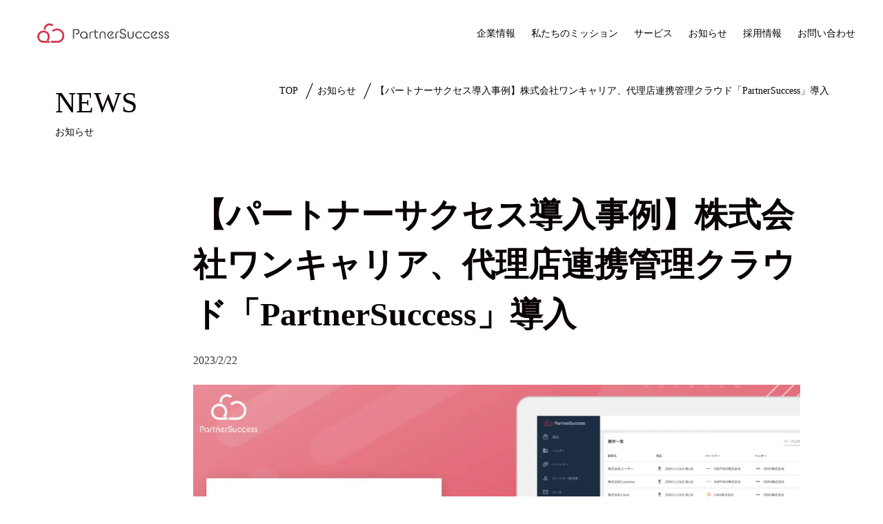

--- FILE ---
content_type: text/html;charset=utf-8
request_url: https://www.partnersuccess.co.jp/info/20230110
body_size: 40865
content:
<!DOCTYPE html>
<html lang="ja">
<head><meta charset="utf-8">
<meta name="viewport" content="width=device-width, initial-scale=1">
<title>【パートナーサクセス導入事例】株式会社ワンキャリア、代理店連携管理クラウド「PartnerSuccess」導入 </title>
<link rel="preconnect" href="https://fonts.gstatic.com" crossorigin>
<meta name="generator" content="Studio.Design">
<meta name="robots" content="all">
<meta property="og:site_name" content="パートナーサクセス株式会社">
<meta property="og:title" content="【パートナーサクセス導入事例】株式会社ワンキャリア、代理店連携管理クラウド「PartnerSuccess」導入 ">
<meta property="og:image" content>
<meta property="og:description" content="売れる代理店を増やすPRM(※1)-代理店連携管理クラウド「PartnerSuccess」を開発運営するパートナーサクセス株式会社（本社：東京都渋谷区、代表取締役 永田雅裕、以下「パートナーサクセス」... ">
<meta property="og:type" content="website">
<meta name="description" content="売れる代理店を増やすPRM(※1)-代理店連携管理クラウド「PartnerSuccess」を開発運営するパートナーサクセス株式会社（本社：東京都渋谷区、代表取締役 永田雅裕、以下「パートナーサクセス」... ">
<meta property="twitter:card" content="summary_large_image">
<meta property="twitter:image" content>
<meta name="apple-mobile-web-app-title" content="【パートナーサクセス導入事例】株式会社ワンキャリア、代理店連携管理クラウド「PartnerSuccess」導入 ">
<meta name="format-detection" content="telephone=no,email=no,address=no">
<meta name="chrome" content="nointentdetection">
<meta property="og:url" content="/info/20230110">
<link rel="icon" type="image/png" href="https://storage.googleapis.com/production-os-assets/assets/a62c8831-69a3-4186-9829-1267871d0bed" data-hid="2c9d455">
<link rel="apple-touch-icon" type="image/png" href="https://storage.googleapis.com/production-os-assets/assets/a62c8831-69a3-4186-9829-1267871d0bed" data-hid="74ef90c"><link rel="modulepreload" as="script" crossorigin href="/_nuxt/entry.6bc2a31e.js"><link rel="preload" as="style" href="/_nuxt/entry.4bab7537.css"><link rel="prefetch" as="image" type="image/svg+xml" href="/_nuxt/close_circle.c7480f3c.svg"><link rel="prefetch" as="image" type="image/svg+xml" href="/_nuxt/round_check.0ebac23f.svg"><link rel="prefetch" as="script" crossorigin href="/_nuxt/LottieRenderer.7dff33f0.js"><link rel="prefetch" as="script" crossorigin href="/_nuxt/error-404.3f1be183.js"><link rel="prefetch" as="script" crossorigin href="/_nuxt/error-500.4ea9075f.js"><link rel="stylesheet" href="/_nuxt/entry.4bab7537.css"><style>.page-enter-active{transition:.6s cubic-bezier(.4,.4,0,1)}.page-leave-active{transition:.3s cubic-bezier(.4,.4,0,1)}.page-enter-from,.page-leave-to{opacity:0}</style><style>:root{--rebranding-loading-bg:#e5e5e5;--rebranding-loading-bar:#222}</style><style>.app[data-v-d12de11f]{align-items:center;flex-direction:column;height:100%;justify-content:center;width:100%}.title[data-v-d12de11f]{font-size:34px;font-weight:300;letter-spacing:2.45px;line-height:30px;margin:30px}</style><style>.DynamicAnnouncer[data-v-cc1e3fda]{height:1px;margin:-1px;overflow:hidden;padding:0;position:absolute;width:1px;clip:rect(0,0,0,0);border-width:0;white-space:nowrap}</style><style>.TitleAnnouncer[data-v-1a8a037a]{height:1px;margin:-1px;overflow:hidden;padding:0;position:absolute;width:1px;clip:rect(0,0,0,0);border-width:0;white-space:nowrap}</style><style>.publish-studio-style[data-v-74fe0335]{transition:.4s cubic-bezier(.4,.4,0,1)}</style><style>.product-font-style[data-v-ed93fc7d]{transition:.4s cubic-bezier(.4,.4,0,1)}</style><style>/*! * Font Awesome Free 6.4.2 by @fontawesome - https://fontawesome.com * License - https://fontawesome.com/license/free (Icons: CC BY 4.0, Fonts: SIL OFL 1.1, Code: MIT License) * Copyright 2023 Fonticons, Inc. */.fa-brands,.fa-solid{-moz-osx-font-smoothing:grayscale;-webkit-font-smoothing:antialiased;--fa-display:inline-flex;align-items:center;display:var(--fa-display,inline-block);font-style:normal;font-variant:normal;justify-content:center;line-height:1;text-rendering:auto}.fa-solid{font-family:Font Awesome\ 6 Free;font-weight:900}.fa-brands{font-family:Font Awesome\ 6 Brands;font-weight:400}:host,:root{--fa-style-family-classic:"Font Awesome 6 Free";--fa-font-solid:normal 900 1em/1 "Font Awesome 6 Free";--fa-style-family-brands:"Font Awesome 6 Brands";--fa-font-brands:normal 400 1em/1 "Font Awesome 6 Brands"}@font-face{font-display:block;font-family:Font Awesome\ 6 Free;font-style:normal;font-weight:900;src:url(https://storage.googleapis.com/production-os-assets/assets/fontawesome/1629704621943/6.4.2/webfonts/fa-solid-900.woff2) format("woff2"),url(https://storage.googleapis.com/production-os-assets/assets/fontawesome/1629704621943/6.4.2/webfonts/fa-solid-900.ttf) format("truetype")}@font-face{font-display:block;font-family:Font Awesome\ 6 Brands;font-style:normal;font-weight:400;src:url(https://storage.googleapis.com/production-os-assets/assets/fontawesome/1629704621943/6.4.2/webfonts/fa-brands-400.woff2) format("woff2"),url(https://storage.googleapis.com/production-os-assets/assets/fontawesome/1629704621943/6.4.2/webfonts/fa-brands-400.ttf) format("truetype")}</style><style>.spinner[data-v-36413753]{animation:loading-spin-36413753 1s linear infinite;height:16px;pointer-events:none;width:16px}.spinner[data-v-36413753]:before{border-bottom:2px solid transparent;border-right:2px solid transparent;border-color:transparent currentcolor currentcolor transparent;border-style:solid;border-width:2px;opacity:.2}.spinner[data-v-36413753]:after,.spinner[data-v-36413753]:before{border-radius:50%;box-sizing:border-box;content:"";height:100%;position:absolute;width:100%}.spinner[data-v-36413753]:after{border-left:2px solid transparent;border-top:2px solid transparent;border-color:currentcolor transparent transparent currentcolor;border-style:solid;border-width:2px;opacity:1}@keyframes loading-spin-36413753{0%{transform:rotate(0deg)}to{transform:rotate(1turn)}}</style><style>@font-face{font-family:grandam;font-style:normal;font-weight:400;src:url(https://storage.googleapis.com/studio-front/fonts/grandam.ttf) format("truetype")}@font-face{font-family:Material Icons;font-style:normal;font-weight:400;src:url(https://storage.googleapis.com/production-os-assets/assets/material-icons/1629704621943/MaterialIcons-Regular.eot);src:local("Material Icons"),local("MaterialIcons-Regular"),url(https://storage.googleapis.com/production-os-assets/assets/material-icons/1629704621943/MaterialIcons-Regular.woff2) format("woff2"),url(https://storage.googleapis.com/production-os-assets/assets/material-icons/1629704621943/MaterialIcons-Regular.woff) format("woff"),url(https://storage.googleapis.com/production-os-assets/assets/material-icons/1629704621943/MaterialIcons-Regular.ttf) format("truetype")}.StudioCanvas{display:flex;height:auto;min-height:100dvh}.StudioCanvas>.sd{min-height:100dvh;overflow:clip}a,abbr,address,article,aside,audio,b,blockquote,body,button,canvas,caption,cite,code,dd,del,details,dfn,div,dl,dt,em,fieldset,figcaption,figure,footer,form,h1,h2,h3,h4,h5,h6,header,hgroup,html,i,iframe,img,input,ins,kbd,label,legend,li,main,mark,menu,nav,object,ol,p,pre,q,samp,section,select,small,span,strong,sub,summary,sup,table,tbody,td,textarea,tfoot,th,thead,time,tr,ul,var,video{border:0;font-family:sans-serif;line-height:1;list-style:none;margin:0;padding:0;text-decoration:none;-webkit-font-smoothing:antialiased;-webkit-backface-visibility:hidden;box-sizing:border-box;color:#333;transition:.3s cubic-bezier(.4,.4,0,1);word-spacing:1px}a:focus:not(:focus-visible),button:focus:not(:focus-visible),summary:focus:not(:focus-visible){outline:none}nav ul{list-style:none}blockquote,q{quotes:none}blockquote:after,blockquote:before,q:after,q:before{content:none}a,button{background:transparent;font-size:100%;margin:0;padding:0;vertical-align:baseline}ins{text-decoration:none}ins,mark{background-color:#ff9;color:#000}mark{font-style:italic;font-weight:700}del{text-decoration:line-through}abbr[title],dfn[title]{border-bottom:1px dotted;cursor:help}table{border-collapse:collapse;border-spacing:0}hr{border:0;border-top:1px solid #ccc;display:block;height:1px;margin:1em 0;padding:0}input,select{vertical-align:middle}textarea{resize:none}.clearfix:after{clear:both;content:"";display:block}[slot=after] button{overflow-anchor:none}</style><style>.sd{flex-wrap:nowrap;max-width:100%;pointer-events:all;z-index:0;-webkit-overflow-scrolling:touch;align-content:center;align-items:center;display:flex;flex:none;flex-direction:column;position:relative}.sd::-webkit-scrollbar{display:none}.sd,.sd.richText *{transition-property:all,--g-angle,--g-color-0,--g-position-0,--g-color-1,--g-position-1,--g-color-2,--g-position-2,--g-color-3,--g-position-3,--g-color-4,--g-position-4,--g-color-5,--g-position-5,--g-color-6,--g-position-6,--g-color-7,--g-position-7,--g-color-8,--g-position-8,--g-color-9,--g-position-9,--g-color-10,--g-position-10,--g-color-11,--g-position-11}input.sd,textarea.sd{align-content:normal}.sd[tabindex]:focus{outline:none}.sd[tabindex]:focus-visible{outline:1px solid;outline-color:Highlight;outline-color:-webkit-focus-ring-color}input[type=email],input[type=tel],input[type=text],select,textarea{-webkit-appearance:none}select{cursor:pointer}.frame{display:block;overflow:hidden}.frame>iframe{height:100%;width:100%}.frame .formrun-embed>iframe:not(:first-child){display:none!important}.image{position:relative}.image:before{background-position:50%;background-size:cover;border-radius:inherit;content:"";height:100%;left:0;pointer-events:none;position:absolute;top:0;transition:inherit;width:100%;z-index:-2}.sd.file{cursor:pointer;flex-direction:row;outline:2px solid transparent;outline-offset:-1px;overflow-wrap:anywhere;word-break:break-word}.sd.file:focus-within{outline-color:Highlight;outline-color:-webkit-focus-ring-color}.file>input[type=file]{opacity:0;pointer-events:none;position:absolute}.sd.text,.sd:where(.icon){align-content:center;align-items:center;display:flex;flex-direction:row;justify-content:center;overflow:visible;overflow-wrap:anywhere;word-break:break-word}.sd:where(.icon.fa){display:inline-flex}.material-icons{align-items:center;display:inline-flex;font-family:Material Icons;font-size:24px;font-style:normal;font-weight:400;justify-content:center;letter-spacing:normal;line-height:1;text-transform:none;white-space:nowrap;word-wrap:normal;direction:ltr;text-rendering:optimizeLegibility;-webkit-font-smoothing:antialiased}.sd:where(.icon.material-symbols){align-items:center;display:flex;font-style:normal;font-variation-settings:"FILL" var(--symbol-fill,0),"wght" var(--symbol-weight,400);justify-content:center;min-height:1em;min-width:1em}.sd.material-symbols-outlined{font-family:Material Symbols Outlined}.sd.material-symbols-rounded{font-family:Material Symbols Rounded}.sd.material-symbols-sharp{font-family:Material Symbols Sharp}.sd.material-symbols-weight-100{--symbol-weight:100}.sd.material-symbols-weight-200{--symbol-weight:200}.sd.material-symbols-weight-300{--symbol-weight:300}.sd.material-symbols-weight-400{--symbol-weight:400}.sd.material-symbols-weight-500{--symbol-weight:500}.sd.material-symbols-weight-600{--symbol-weight:600}.sd.material-symbols-weight-700{--symbol-weight:700}.sd.material-symbols-fill{--symbol-fill:1}a,a.icon,a.text{-webkit-tap-highlight-color:rgba(0,0,0,.15)}.fixed{z-index:2}.sticky{z-index:1}.button{transition:.4s cubic-bezier(.4,.4,0,1)}.button,.link{cursor:pointer}.submitLoading{opacity:.5!important;pointer-events:none!important}.richText{display:block;word-break:break-word}.richText [data-thread],.richText a,.richText blockquote,.richText em,.richText h1,.richText h2,.richText h3,.richText h4,.richText li,.richText ol,.richText p,.richText p>code,.richText pre,.richText pre>code,.richText s,.richText strong,.richText table tbody,.richText table tbody tr,.richText table tbody tr>td,.richText table tbody tr>th,.richText u,.richText ul{backface-visibility:visible;color:inherit;font-family:inherit;font-size:inherit;font-style:inherit;font-weight:inherit;letter-spacing:inherit;line-height:inherit;text-align:inherit}.richText p{display:block;margin:10px 0}.richText>p{min-height:1em}.richText img,.richText video{height:auto;max-width:100%;vertical-align:bottom}.richText h1{display:block;font-size:3em;font-weight:700;margin:20px 0}.richText h2{font-size:2em}.richText h2,.richText h3{display:block;font-weight:700;margin:10px 0}.richText h3{font-size:1em}.richText h4,.richText h5{font-weight:600}.richText h4,.richText h5,.richText h6{display:block;font-size:1em;margin:10px 0}.richText h6{font-weight:500}.richText [data-type=table]{overflow-x:auto}.richText [data-type=table] p{white-space:pre-line;word-break:break-all}.richText table{border:1px solid #f2f2f2;border-collapse:collapse;border-spacing:unset;color:#1a1a1a;font-size:14px;line-height:1.4;margin:10px 0;table-layout:auto}.richText table tr th{background:hsla(0,0%,96%,.5)}.richText table tr td,.richText table tr th{border:1px solid #f2f2f2;max-width:240px;min-width:100px;padding:12px}.richText table tr td p,.richText table tr th p{margin:0}.richText blockquote{border-left:3px solid rgba(0,0,0,.15);font-style:italic;margin:10px 0;padding:10px 15px}.richText [data-type=embed_code]{margin:20px 0;position:relative}.richText [data-type=embed_code]>.height-adjuster>.wrapper{position:relative}.richText [data-type=embed_code]>.height-adjuster>.wrapper[style*=padding-top] iframe{height:100%;left:0;position:absolute;top:0;width:100%}.richText [data-type=embed_code][data-embed-sandbox=true]{display:block;overflow:hidden}.richText [data-type=embed_code][data-embed-code-type=instagram]>.height-adjuster>.wrapper[style*=padding-top]{padding-top:100%}.richText [data-type=embed_code][data-embed-code-type=instagram]>.height-adjuster>.wrapper[style*=padding-top] blockquote{height:100%;left:0;overflow:hidden;position:absolute;top:0;width:100%}.richText [data-type=embed_code][data-embed-code-type=codepen]>.height-adjuster>.wrapper{padding-top:50%}.richText [data-type=embed_code][data-embed-code-type=codepen]>.height-adjuster>.wrapper iframe{height:100%;left:0;position:absolute;top:0;width:100%}.richText [data-type=embed_code][data-embed-code-type=slideshare]>.height-adjuster>.wrapper{padding-top:56.25%}.richText [data-type=embed_code][data-embed-code-type=slideshare]>.height-adjuster>.wrapper iframe{height:100%;left:0;position:absolute;top:0;width:100%}.richText [data-type=embed_code][data-embed-code-type=speakerdeck]>.height-adjuster>.wrapper{padding-top:56.25%}.richText [data-type=embed_code][data-embed-code-type=speakerdeck]>.height-adjuster>.wrapper iframe{height:100%;left:0;position:absolute;top:0;width:100%}.richText [data-type=embed_code][data-embed-code-type=snapwidget]>.height-adjuster>.wrapper{padding-top:30%}.richText [data-type=embed_code][data-embed-code-type=snapwidget]>.height-adjuster>.wrapper iframe{height:100%;left:0;position:absolute;top:0;width:100%}.richText [data-type=embed_code][data-embed-code-type=firework]>.height-adjuster>.wrapper fw-embed-feed{-webkit-user-select:none;-moz-user-select:none;user-select:none}.richText [data-type=embed_code_empty]{display:none}.richText ul{margin:0 0 0 20px}.richText ul li{list-style:disc;margin:10px 0}.richText ul li p{margin:0}.richText ol{margin:0 0 0 20px}.richText ol li{list-style:decimal;margin:10px 0}.richText ol li p{margin:0}.richText hr{border-top:1px solid #ccc;margin:10px 0}.richText p>code{background:#eee;border:1px solid rgba(0,0,0,.1);border-radius:6px;display:inline;margin:2px;padding:0 5px}.richText pre{background:#eee;border-radius:6px;font-family:Menlo,Monaco,Courier New,monospace;margin:20px 0;padding:25px 35px;white-space:pre-wrap}.richText pre code{border:none;padding:0}.richText strong{color:inherit;display:inline;font-family:inherit;font-weight:900}.richText em{font-style:italic}.richText a,.richText u{text-decoration:underline}.richText a{color:#007cff;display:inline}.richText s{text-decoration:line-through}.richText [data-type=table_of_contents]{background-color:#f5f5f5;border-radius:2px;color:#616161;font-size:16px;list-style:none;margin:0;padding:24px 24px 8px;text-decoration:underline}.richText [data-type=table_of_contents] .toc_list{margin:0}.richText [data-type=table_of_contents] .toc_item{color:currentColor;font-size:inherit!important;font-weight:inherit;list-style:none}.richText [data-type=table_of_contents] .toc_item>a{border:none;color:currentColor;font-size:inherit!important;font-weight:inherit;text-decoration:none}.richText [data-type=table_of_contents] .toc_item>a:hover{opacity:.7}.richText [data-type=table_of_contents] .toc_item--1{margin:0 0 16px}.richText [data-type=table_of_contents] .toc_item--2{margin:0 0 16px;padding-left:2rem}.richText [data-type=table_of_contents] .toc_item--3{margin:0 0 16px;padding-left:4rem}.sd.section{align-content:center!important;align-items:center!important;flex-direction:column!important;flex-wrap:nowrap!important;height:auto!important;max-width:100%!important;padding:0!important;width:100%!important}.sd.section-inner{position:static!important}@property --g-angle{syntax:"<angle>";inherits:false;initial-value:180deg}@property --g-color-0{syntax:"<color>";inherits:false;initial-value:transparent}@property --g-position-0{syntax:"<percentage>";inherits:false;initial-value:.01%}@property --g-color-1{syntax:"<color>";inherits:false;initial-value:transparent}@property --g-position-1{syntax:"<percentage>";inherits:false;initial-value:100%}@property --g-color-2{syntax:"<color>";inherits:false;initial-value:transparent}@property --g-position-2{syntax:"<percentage>";inherits:false;initial-value:100%}@property --g-color-3{syntax:"<color>";inherits:false;initial-value:transparent}@property --g-position-3{syntax:"<percentage>";inherits:false;initial-value:100%}@property --g-color-4{syntax:"<color>";inherits:false;initial-value:transparent}@property --g-position-4{syntax:"<percentage>";inherits:false;initial-value:100%}@property --g-color-5{syntax:"<color>";inherits:false;initial-value:transparent}@property --g-position-5{syntax:"<percentage>";inherits:false;initial-value:100%}@property --g-color-6{syntax:"<color>";inherits:false;initial-value:transparent}@property --g-position-6{syntax:"<percentage>";inherits:false;initial-value:100%}@property --g-color-7{syntax:"<color>";inherits:false;initial-value:transparent}@property --g-position-7{syntax:"<percentage>";inherits:false;initial-value:100%}@property --g-color-8{syntax:"<color>";inherits:false;initial-value:transparent}@property --g-position-8{syntax:"<percentage>";inherits:false;initial-value:100%}@property --g-color-9{syntax:"<color>";inherits:false;initial-value:transparent}@property --g-position-9{syntax:"<percentage>";inherits:false;initial-value:100%}@property --g-color-10{syntax:"<color>";inherits:false;initial-value:transparent}@property --g-position-10{syntax:"<percentage>";inherits:false;initial-value:100%}@property --g-color-11{syntax:"<color>";inherits:false;initial-value:transparent}@property --g-position-11{syntax:"<percentage>";inherits:false;initial-value:100%}</style><style>.snackbar[data-v-e23c1c77]{align-items:center;background:#fff;border:1px solid #ededed;border-radius:6px;box-shadow:0 16px 48px -8px rgba(0,0,0,.08),0 10px 25px -5px rgba(0,0,0,.11);display:flex;flex-direction:row;gap:8px;justify-content:space-between;left:50%;max-width:90vw;padding:16px 20px;position:fixed;top:32px;transform:translateX(-50%);-webkit-user-select:none;-moz-user-select:none;user-select:none;width:480px;z-index:9999}.snackbar.v-enter-active[data-v-e23c1c77],.snackbar.v-leave-active[data-v-e23c1c77]{transition:.4s cubic-bezier(.4,.4,0,1)}.snackbar.v-enter-from[data-v-e23c1c77],.snackbar.v-leave-to[data-v-e23c1c77]{opacity:0;transform:translate(-50%,-10px)}.snackbar .convey[data-v-e23c1c77]{align-items:center;display:flex;flex-direction:row;gap:8px;padding:0}.snackbar .convey .icon[data-v-e23c1c77]{background-position:50%;background-repeat:no-repeat;flex-shrink:0;height:24px;width:24px}.snackbar .convey .message[data-v-e23c1c77]{font-size:14px;font-style:normal;font-weight:400;line-height:20px;white-space:pre-line}.snackbar .convey.error .icon[data-v-e23c1c77]{background-image:url(/_nuxt/close_circle.c7480f3c.svg)}.snackbar .convey.error .message[data-v-e23c1c77]{color:#f84f65}.snackbar .convey.success .icon[data-v-e23c1c77]{background-image:url(/_nuxt/round_check.0ebac23f.svg)}.snackbar .convey.success .message[data-v-e23c1c77]{color:#111}.snackbar .button[data-v-e23c1c77]{align-items:center;border-radius:40px;color:#4b9cfb;display:flex;flex-shrink:0;font-family:Inter;font-size:12px;font-style:normal;font-weight:700;justify-content:center;line-height:16px;padding:4px 8px}.snackbar .button[data-v-e23c1c77]:hover{background:#f5f5f5}</style><style>a[data-v-757b86f2]{align-items:center;border-radius:4px;bottom:20px;height:20px;justify-content:center;left:20px;perspective:300px;position:fixed;transition:0s linear;width:84px;z-index:2000}@media (hover:hover){a[data-v-757b86f2]{transition:.4s cubic-bezier(.4,.4,0,1);will-change:width,height}a[data-v-757b86f2]:hover{height:32px;width:200px}}[data-v-757b86f2] .custom-fill path{fill:var(--03ccd9fe)}.fade-enter-active[data-v-757b86f2],.fade-leave-active[data-v-757b86f2]{position:absolute;transform:translateZ(0);transition:opacity .3s cubic-bezier(.4,.4,0,1);will-change:opacity,transform}.fade-enter-from[data-v-757b86f2],.fade-leave-to[data-v-757b86f2]{opacity:0}</style><style>.design-canvas__modal{height:100%;pointer-events:none;position:fixed;transition:none;width:100%;z-index:2}.design-canvas__modal:focus{outline:none}.design-canvas__modal.v-enter-active .studio-canvas,.design-canvas__modal.v-leave-active,.design-canvas__modal.v-leave-active .studio-canvas{transition:.4s cubic-bezier(.4,.4,0,1)}.design-canvas__modal.v-enter-active .studio-canvas *,.design-canvas__modal.v-leave-active .studio-canvas *{transition:none!important}.design-canvas__modal.isNone{transition:none}.design-canvas__modal .design-canvas__modal__base{height:100%;left:0;pointer-events:auto;position:fixed;top:0;transition:.4s cubic-bezier(.4,.4,0,1);width:100%;z-index:-1}.design-canvas__modal .studio-canvas{height:100%;pointer-events:none}.design-canvas__modal .studio-canvas>*{background:none!important;pointer-events:none}</style></head>
<body ><div id="__nuxt"><div><span></span><span></span><!----></div></div><script type="application/json" id="__NUXT_DATA__" data-ssr="true">[["Reactive",1],{"data":2,"state":40,"_errors":41,"serverRendered":43,"path":44,"pinia":45},{"dynamicDatainfo/20230110":3},{"ExxiJLvx":4,"title":22,"body":23,"GLVUFXdP":24,"slug":25,"_meta":26,"_filter":37,"id":39},{"title":5,"slug":6,"_meta":7,"_filter":20,"id":21},"サービス","al_kHePW",{"project":8,"publishedAt":10,"createdAt":11,"order":12,"publishType":13,"schema":14,"uid":18,"updatedAt":19},{"id":9},"1qbhKUnfkPanDvFbj4Y3",["Date","2021-11-06T04:12:20.000Z"],["Date","2021-11-06T04:11:56.000Z"],-1,"change",{"id":15,"key":16,"postType":17},"PEvAkjQtTorC1IKLQrCE","xhSclYgV","blank","HpAAsY9X",["Date","2024-03-14T05:38:17.000Z"],[],"je6sALBSTgB1d2J3jcDC","【パートナーサクセス導入事例】株式会社ワンキャリア、代理店連携管理クラウド「PartnerSuccess」導入","\u003Cfigure data-uid=\"vq9iRAbL\" data-time=\"1676629264567\" data-thread=\"\" style=\"text-align: \">\u003Cimg src=\"https://storage.googleapis.com/studio-cms-assets/projects/V5a7JL23qR/s-1280x670_v-fms_webp_5f136274-1c12-4ef0-89d3-71c94e993fc1.png\" alt=\"\" width=\"\" height=\"\">\u003Cfigcaption>\u003C/figcaption>\u003C/figure>\u003Cp data-uid=\"OHavpHuQ\" data-time=\"1675997926512\">売れる代理店を増やすPRM(※1)-代理店連携管理クラウド「PartnerSuccess」を開発運営するパートナーサクセス株式会社（本社：東京都渋谷区、代表取締役 永田雅裕、以下「パートナーサクセス」）は株式会社ワンキャリア（本社：東京都渋谷区、代表取締役社長 宮下尚之、以下ワンキャリア）にPartnerSuccessを導入頂きました。\u003C/p>\u003Cp data-uid=\"Zcncx9R0\" data-time=\"1675997926507\">(※1) PRMとは「Partner Relationship Management」の略で、ベンダー（メーカー）と代理店（パートナー企業）の関係を最大化するためのビジネス戦略手法\u003C/p>\u003Cp data-uid=\"ziidwJFL\" data-time=\"1676598564251\">株式会社ワンキャリアは、企業人事向けサービスとして、「キャリアデータプラットフォーム」を活用して採用活動を支援する「ONE CAREER CLOUD」シリーズを提供しています。2022年3月にパートナープログラムをリリースして以降、同年9月にはパートナー社数が50社を突破するなど急速にパートナービジネスを拡大させています。\u003C/p>\u003Cp data-uid=\"R_vad3zx\" data-time=\"1675997926507\">「PartnerSuccess」導入についてのインタビュー記事もあわせてご覧ください。\u003C/p>\u003Cp data-uid=\"_Fnur0zl\" data-time=\"1675997926507\">\u003Cstrong>株式会社ワンキャリア様　インタビュー記事：\u003C/strong>\u003Cbr>\u003Ca target=\"\" href=\"https://partnersuccess.jp/case/onecareer\" data-has-link=\"true\" rel=\"\">\u003Cu>https://partnersuccess.jp/case/onecareer\u003C/u>\u003C/a>\u003C/p>\u003Cp data-uid=\"GF3b9nfX\" data-time=\"1676001454200\">\u003C/p>\u003Cp data-uid=\"ddzdEF1Z\" data-time=\"1675997926507\">\u003Cstrong>■導入に至った背景、課題\u003C/strong>\u003C/p>\u003Cp data-uid=\"A4LakeaN\" data-time=\"1675997926507\">パートナー企業への資料共有状況の可視化や、社内のリソース不足による業務負荷の拡大、複数のツール活用により複雑化した案件管理のオペレーションの再構築が課題でした。\u003C/p>\u003Cp data-uid=\"GPXya38g\" data-time=\"1675997926507\">【課題】\u003Cbr>①どのパートナー様にどの資料を提供しているのかを社内で可視化できていなかった\u003Cbr>②パートナーの社数が拡大しているが、社内のリソースが不足しており、業務負担が大きかった\u003Cbr>③様々なツールを活用していたため、ベンダー・パートナー双方で案件登録から共有までのオペレーションが複雑になっていた\u003C/p>\u003Cp data-uid=\"3nK3st8j\" data-time=\"1676001456522\">\u003C/p>\u003Cp data-uid=\"EMQeOXPF\" data-time=\"1675997926507\">\u003Cstrong>■導入後の効果\u003C/strong>\u003C/p>\u003Cp data-uid=\"x12_ja5s\" data-time=\"1675997926507\">勉強会中にポータルで資料を探してもらう事ができるようになったため販促物共有の効率化や、ベンダーとパートナー双方が簡単に案件の進捗情報を入力し共有することができるようになったため案件共有の効率化が実現しました。\u003C/p>\u003Cp data-uid=\"rSlcpT2d\" data-time=\"1675997926507\">【効果】\u003Cbr>①パートナーポータルを構築することで、どの資料を提供しているかを可視化できるようになった\u003Cbr>②約1,500分/月の工数が予測されるため未着手であった重要な業務を15分で対応可能となり、生産性向上に繋がった\u003Cbr>③ベンダーとパートナー双方が簡単に案件の進捗情報を入力し共有することができるようになったため、案件の入力から情報の可視化を一気通貫で集約できるようになった\u003C/p>\u003Cp data-uid=\"Vnnq3XuJ\" data-time=\"1676001458611\">\u003C/p>\u003Cp data-uid=\"5tIm8xP7\" data-time=\"1675997926507\">\u003Cstrong>■「PartnerSuccess」で今後実現したいこと\u003C/strong>\u003C/p>\u003Cfigure data-uid=\"trJVEsZU\" data-time=\"1675997926507\" style=\"text-align: \">\u003Cimg src=\"https://storage.googleapis.com/studio-cms-assets/projects/BXax1wb2W7/s-2400x1529_v-frms_webp_0363a2e6-9ce9-4fed-9cef-ea8b1783a0b4.jpg\" alt=\"\" width=\"\" height=\"\">\u003Cfigcaption>\u003C/figcaption>\u003C/figure>\u003Cp data-uid=\"egubbnsl\" data-time=\"1675997926507\">「PartnerSuccess」上にログインしておけば、資料提供・案件管理・コミュニケーションなど、パートナービジネスに関わる業務を一気通貫で行える状況を目指していきます。\u003C/p>\u003Cp data-uid=\"HesebG_O\" data-time=\"1675997926507\">【実現したいこと】\u003Cbr>①パートナービジネスに関わる情報を「PartnerSuccess」で一気通貫で管理できる\u003Cbr>②様々なツールを使い分けていたところを、一つのプラットフォームに集約する\u003C/p>\u003Cp data-uid=\"Aq1YT9ec\" data-time=\"1676001460973\">\u003C/p>\u003Cp data-uid=\"Q7b0YYMj\" data-time=\"1675997926507\">\u003Cstrong>■代理店連携管理クラウド「PartnerSuccess」とは\u003C/strong>\u003C/p>\u003Cfigure data-uid=\"KkwgJUZA\" data-time=\"1675997926507\" style=\"text-align: \">\u003Cimg src=\"https://storage.googleapis.com/studio-cms-assets/projects/BXax1wb2W7/s-2221x1062_v-frms_webp_7b2b9f93-268f-4b95-ab7c-40584248abd7.png\" alt=\"\" width=\"\" height=\"\">\u003Cfigcaption>\u003C/figcaption>\u003C/figure>\u003Cp data-uid=\"k23YzNhV\" data-time=\"1675997926507\">「PartnerSuccess」は、代理店管理・情報共有・データ活用の仕組みを構築し、売れる代理店を増やす、PRMクラウドサービスです。\u003C/p>\u003Cp data-uid=\"0iOmG6QM\" data-time=\"1675997926507\">代理店企業や担当者の管理をはじめ、パートナー向けポータルやメールの一括配信機能により、代理店との情報共有をスムーズに行うことが出来ます。\u003Cbr>また、代理店担当者の情報閲覧ログが取れるため、どの資料をどの代理店担当者が閲覧したかを把握することができます。この機能を活用することで、代理店営業のポテンシャルを可視化することができ、適切なフォローを行うことができます。\u003Cbr>案件についても、ベンダー・代理店の双方が情報を入力できるため、リアルタイムで進捗状況を追うことができるようになります。\u003C/p>\u003Cp data-uid=\"jyqo2cHL\" data-time=\"1675997926507\">情報共有に対するリアクションや、案件進捗のデータを活用することで、アナログで属人的な営業スタイルから、よりデータドリブンに意思決定を行う営業スタイルの導入が可能となります。\u003C/p>\u003Cp data-uid=\"pB34y7cA\" data-time=\"1675997926507\">\u003Cstrong>製品紹介資料：\u003C/strong>\u003Cbr>\u003Ca target=\"\" href=\"https://partnersuccess.jp/DL_form/service_partnersuccess\" data-has-link=\"true\" rel=\"\">https://partnersuccess.jp/DL_\u003Cu>form/service_\u003C/u>partnersuccess\u003C/a>\u003C/p>\u003Cp data-uid=\"z_hnTI_6\" data-time=\"1676001463512\">\u003C/p>\u003Cp data-uid=\"f0kCrCBv\" data-time=\"1675997926507\">\u003Cstrong>■株式会社ワンキャリア\u003C/strong>\u003Cbr>名称　　：株式会社ワンキャリア\u003Cbr>所在地　：東京都渋谷区桜丘町 20-1 渋谷インフォスタワー 16階\u003Cbr>代表者　：代表取締役社長　宮下 尚之　　\u003Cbr>設立日　：2015年8月18日\u003Cbr>URL　　：\u003Ca target=\"\" href=\"https://onecareer.co.jp/\" data-has-link=\"true\" rel=\"\">\u003Cu>https://onecareer.co.jp/\u003C/u>\u003C/a>\u003C/p>","2023/01/10","20230110",{"project":27,"publishedAt":28,"createdAt":29,"order":12,"publishType":30,"schema":31,"uid":35,"updatedAt":36},{"id":9},["Date","2023-02-22T01:00:00.000Z"],["Date","2023-02-10T02:58:47.000Z"],"draft",{"id":32,"key":33,"postType":34},"1TLgVmgdamUPQ3KE24kY","pIT58bNC","post","WPrqTejr",["Date","2023-02-20T05:35:07.000Z"],[38],"ExxiJLvx:HpAAsY9X","aV0wG91tmi59F4dVobjl",{},{"dynamicDatainfo/20230110":42},null,true,"/info/20230110",{"cmsContentStore":46,"indexStore":50,"projectStore":53,"productStore":70,"pageHeadStore":267},{"listContentsMap":47,"contentMap":48},["Map"],["Map",49,3],"pIT58bNC/20230110",{"routeType":51,"host":52},"publish","www.partnersuccess.co.jp",{"project":54},{"id":55,"name":56,"type":57,"customDomain":58,"iconImage":58,"coverImage":59,"displayBadge":60,"integrations":61,"snapshot_path":68,"snapshot_id":69,"recaptchaSiteKey":-1},"V5a7JL23qR","パートナーサクセス株式会社","web","","https://storage.googleapis.com/production-os-assets/assets/c29c2d6e-5b40-490b-8a5d-1746f77be42a",false,[62,65],{"integration_name":63,"code":64},"custom-code","true",{"integration_name":66,"code":67},"google-tag-manager","GTM-5QB48J3","https://storage.googleapis.com/studio-publish/projects/V5a7JL23qR/Ra4mlv18WD/","Ra4mlv18WD",{"product":71,"isLoaded":43,"selectedModalIds":264,"redirectPage":42,"isInitializedRSS":60,"pageViewMap":265,"symbolViewMap":266},{"breakPoints":72,"colors":85,"fonts":86,"head":127,"info":139,"pages":146,"resources":235,"symbols":238,"style":248,"styleVars":250,"enablePassword":60,"classes":261,"publishedUid":263},[73,76,79,82],{"maxWidth":74,"name":75},480,"mobile",{"maxWidth":77,"name":78},960,"tablet",{"maxWidth":80,"name":81},1280,"small",{"maxWidth":83,"name":84},320,"mini",[],[87,100,110,120],{"family":88,"subsets":89,"variants":92,"vendor":99},"Noto Sans JP",[90,91],"japanese","latin",[93,94,95,96,97,98],"100","300","regular","500","700","900","google",{"family":101,"subsets":102,"variants":104,"vendor":99},"Lato",[91,103],"latin-ext",[93,105,94,106,95,107,97,108,98,109],"100italic","300italic","italic","700italic","900italic",{"family":111,"subsets":112,"variants":118,"vendor":99},"Roboto",[113,114,115,116,91,103,117],"cyrillic","cyrillic-ext","greek","greek-ext","vietnamese",[93,105,94,106,95,107,96,119,97,108,98,109],"500italic",{"family":121,"subsets":122,"variants":123,"vendor":99},"Inter",[113,114,115,116,91,103,117],[93,124,94,95,96,125,97,126,98],"200","600","800",{"customCode":128,"favicon":134,"lang":135,"meta":136,"title":56},{"bodyEnd":129},[130],{"memo":131,"src":132,"uuid":133},"HubSpotトラッキング","\u003C!-- Start of HubSpot Embed Code -->\n\u003Cscript type=\"text/javascript\" id=\"hs-script-loader\" async defer src=\"//js-na2.hs-scripts.com/48024247.js\">\u003C/script>\n\u003C!-- End of HubSpot Embed Code -->","88ba174d-7e88-4eac-b90d-4a11c748a5d5","https://storage.googleapis.com/production-os-assets/assets/a62c8831-69a3-4186-9829-1267871d0bed","ja",{"description":137,"og:image":138},"パートナーサクセスは、企業間連携を強化し、代理店戦略の構築を支援します。代理店向け紹介マーケットや成果報酬型の紹介プラットフォームを提供。","https://storage.googleapis.com/production-os-assets/assets/ae846fe8-97a0-478f-ae69-5cfc58f37bf3",{"baseWidth":140,"created_at":141,"screen":142,"type":57,"updated_at":144,"version":145},1440,1518591100346,{"baseWidth":80,"height":143,"isAutoHeight":60,"width":80,"workingState":60},600,1518792996878,"4.1.9",[147,162,171,179,187,193,201,209,213,218,229],{"head":148,"id":152,"position":153,"type":155,"uuid":156,"symbolIds":157},{"favicon":58,"meta":149,"title":58},{"description":150,"og:image":151},"パートナーサクセス株式会社の公式サイト。 「アライアンスをハックする」を掲げ、ベンダーと販売パートナーの協業を強化するサービス・プロダクトを企画・開発。紹介マーケットや代理店戦略コンサルティングなどを通じて、パートナービジネスの成長を支援する仕組みを提供しています。","https://storage.googleapis.com/production-os-assets/assets/f4db9963-9882-40c1-808e-27031bc76ba0","/",{"x":154,"y":154},0,"page","ec1bb14a-6b8f-4071-bc2f-0884affe7760",[158,159,160,161],"8b5f8adc-a954-44b0-8573-2240d9f52829","df78fd8d-f942-4eed-b64f-ddb8b3dad42d","b671b1f1-39e6-4e8a-a8b2-d5bc06b131cb","d3f92252-ed65-4ac4-a77e-3442f85e04d3",{"head":163,"id":167,"type":155,"uuid":168,"symbolIds":169},{"meta":164,"title":166},{"description":165},"“挑戦を、あたりまえに”をビジョンに事業を展開。","パートナーサクセス株式会社 | 企業情報","about","312bd227-044f-439e-927e-d9731da45239",[158,170,161],"f66c25e3-92a2-4107-9947-67e491aa5e5b",{"head":172,"id":176,"type":155,"uuid":177,"symbolIds":178},{"meta":173,"title":175},{"description":174},"お問い合わせやご相談はこちらから。サービス内容や導入のご質問など、お気軽にお問い合わせください。担当者より折り返しご連絡いたします。","パートナーサクセス株式会社 | お問い合わせ","contact","f7148b31-49e1-4205-adc0-1cf894b60dee",[161,158],{"head":180,"id":184,"type":155,"uuid":185,"symbolIds":186},{"meta":181,"title":183},{"description":182},"パートナービジネスに関わるサービス・プロダクトを企画・開発。","パートナーサクセス株式会社 | サービス","contact/thanks","f3fb331c-1657-450e-9249-4321e0314a2b",[161,158],{"head":188,"id":190,"type":155,"uuid":191,"symbolIds":192},{"meta":189,"title":183},{"description":182},"service","d1051c08-9d79-45d6-9f95-c9f36f680a48",[159,160,161,158],{"head":194,"id":198,"type":155,"uuid":199,"symbolIds":200},{"meta":195,"title":197},{"description":196},"「アライアンスをハックする」アライアンスの力で、スモールビジネスから世界を変える可能性を生み出し拡げていきます。","パートナーサクセス株式会社 | 私たちのミッション","mission","05f4c9aa-abfc-4b1f-8bcb-7b3d46b79dd5",[170,161,158],{"head":202,"id":206,"type":155,"uuid":207,"symbolIds":208},{"meta":203,"title":205},{"description":204},"パートナーサクセス株式会社に関するお知らせ。","パートナーサクセス株式会社 | お知らせ","info","198fe116-372b-4931-856d-6cb56c0b86c4",[158,170,161],{"id":210,"type":155,"uuid":211,"symbolIds":212},"404","d09e3312-3c6a-4114-8ede-6f05e02fc478",[161,158],{"id":214,"responsive":43,"type":215,"uuid":216,"symbolIds":217},"mobile_menu","modal","838731d9-eb38-4629-a467-6056c08945a4",[],{"cmsRequest":219,"head":221,"id":226,"type":155,"uuid":227,"symbolIds":228},{"contentSlug":220,"schemaKey":33},"{{$route.params.slug}}",{"meta":222,"title":225},{"description":223,"og:image":224},"{{body}} ","{{cover}}","{{title}} ","info/:slug","cdac12e0-3eaa-46b5-8bff-b8cc1b7e6ec7",[158,170,161],{"cmsRequest":230,"id":232,"type":155,"uuid":233,"symbolIds":234},{"contentSlug":220,"schemaKey":231},"q1TDcpcz",":slug","76249e8a-39ef-40ef-a181-2923958630e0",[158,170,161],{"rssList":236,"apiList":237,"cmsProjectId":9},[],[],[239,240,241,243,245,246,247],{"uuid":158},{"uuid":170},{"uuid":242},"e9a4487b-71c9-40be-8eae-51adbf63d33d",{"uuid":244},"1baf775b-97c8-414c-8d09-662928516aa1",{"uuid":159},{"uuid":160},{"uuid":161},{"fontFamily":249},[],{"fontFamily":251},[252,255,257,259],{"key":253,"name":58,"value":254},"139db8df","'Noto Sans JP'",{"key":256,"name":58,"value":101},"adbdd4fc",{"key":258,"name":58,"value":111},"398337d2",{"key":260,"name":58,"value":121},"c78fa5f6",{"typography":262},[],"20251215042516",[],{},["Map"],{"googleFontMap":268,"typesquareLoaded":60,"hasCustomFont":60,"materialSymbols":269},["Map"],[]]</script><script>window.__NUXT__={};window.__NUXT__.config={public:{apiBaseUrl:"https://api.studiodesignapp.com/api",cmsApiBaseUrl:"https://api.cms.studiodesignapp.com",previewBaseUrl:"https://preview.studio.site",facebookAppId:"569471266584583",firebaseApiKey:"AIzaSyBkjSUz89vvvl35U-EErvfHXLhsDakoNNg",firebaseProjectId:"studio-7e371",firebaseAuthDomain:"studio-7e371.firebaseapp.com",firebaseDatabaseURL:"https://studio-7e371.firebaseio.com",firebaseStorageBucket:"studio-7e371.appspot.com",firebaseMessagingSenderId:"373326844567",firebaseAppId:"1:389988806345:web:db757f2db74be8b3",studioDomain:".studio.site",studioPublishUrl:"https://storage.googleapis.com/studio-publish",studioPublishIndexUrl:"https://storage.googleapis.com/studio-publish-index",rssApiPath:"https://rss.studiodesignapp.com/rssConverter",embedSandboxDomain:".studioiframesandbox.com",apiProxyUrl:"https://studio-api-proxy-rajzgb4wwq-an.a.run.app",proxyApiBaseUrl:"",isDev:false,fontsApiBaseUrl:"https://fonts.studio.design",jwtCookieName:"jwt_token"},app:{baseURL:"/",buildAssetsDir:"/_nuxt/",cdnURL:""}}</script><script type="module" src="/_nuxt/entry.6bc2a31e.js" crossorigin></script></body>
</html>

--- FILE ---
content_type: image/svg+xml
request_url: https://storage.googleapis.com/studio-design-asset-files/projects/V5a7JL23qR/s-9x19_9849f72b-f8af-4634-b8e3-9b2f2b531683.svg
body_size: -363
content:
<svg xmlns="http://www.w3.org/2000/svg" width="9" height="19" viewBox="0 0 9 19">
  <path id="パス_43966" data-name="パス 43966" d="M8,0H9L1,19H0Z" fill="#010305"/>
</svg>


--- FILE ---
content_type: text/plain; charset=utf-8
request_url: https://analytics.studiodesignapp.com/event
body_size: -241
content:
Message published: 17837936949404244